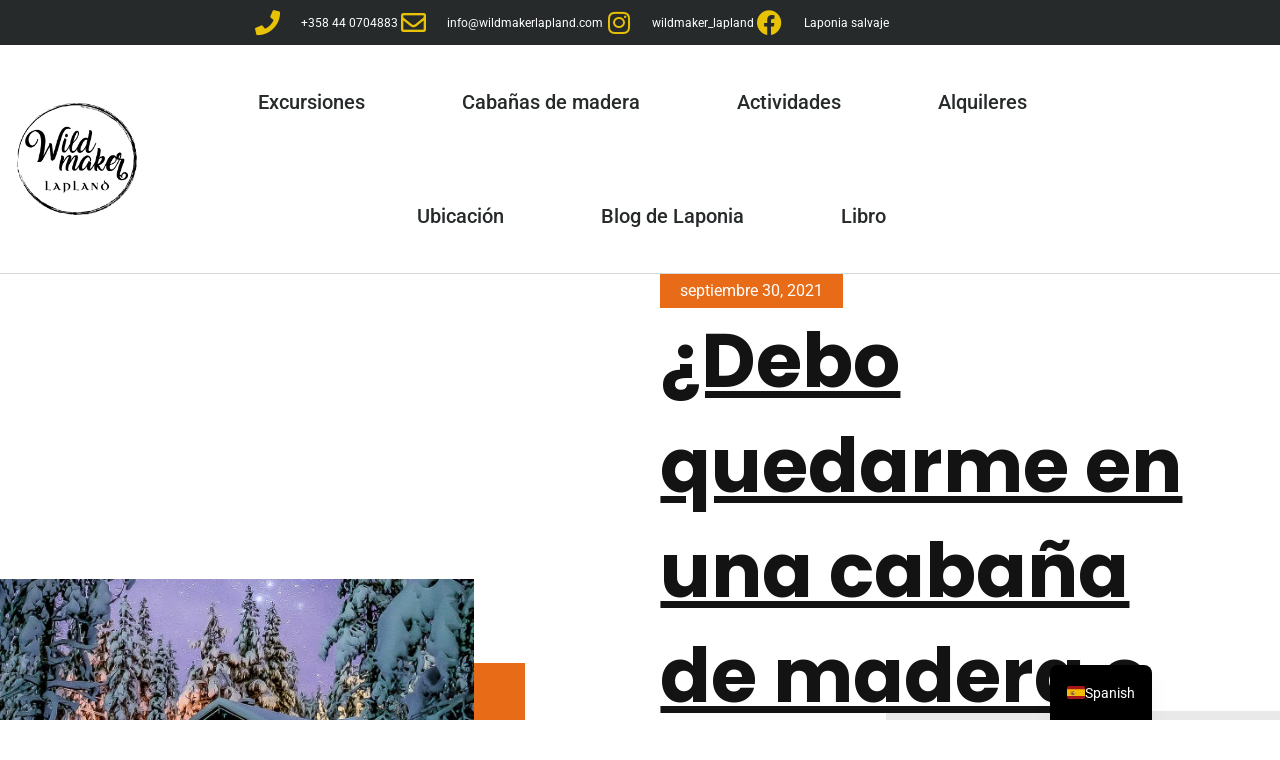

--- FILE ---
content_type: text/css
request_url: https://hb.wpmucdn.com/www.wildmakerlapland.com/5dcbb141-0950-484e-9e34-fb72b44351af.css
body_size: 1215
content:
/**handles:mp-theme**/
.mp_wrapper{overflow:inherit;box-sizing:border-box}.mp_wrapper h1,.mp_wrapper h2,.mp_wrapper h3{font-weight:400;border:none;outline:0;background:0 0}.mp_wrapper img{box-shadow:none!important;border:0!important;border-radius:0!important}.mp_wrapper :focus{outline:0}.mp_wrapper form{text-align:left}.mp_wrapper input[type=email],.mp_wrapper input[type=number],.mp_wrapper input[type=password],.mp_wrapper input[type=tel],.mp_wrapper input[type=text],.mp_wrapper input[type=url],.mp_wrapper select,.mp_wrapper textarea{width:100%;outline-style:none;font-size:inherit;font-family:inherit;padding:10px;letter-spacing:normal;border:1px solid rgba(0,0,0,.2);display:inline;box-sizing:border-box}.mepr-paypal-card-errors,.mepr-square-errors,.mepr-stripe-card-errors{color:#eb1c26}.mp_wrapper .mp-row,.mp_wrapper label{font-size:inherit;font-family:inherit;letter-spacing:normal;display:inline-block}.mp_wrapper .mepr-checkbox-field,.mp_wrapper .mepr-checkboxes-field,.mp_wrapper .mepr-radios-field,.mp_wrapper label{width:100%!important;display:inline-block}.mp_wrapper .mp-form-row{margin-bottom:10px;width:100%!important}.mp_wrapper input[type=image]{border:none!important;padding:0!important;width:auto!important}.mp_wrapper textarea{outline-style:none;font-size:inherit;font-family:inherit;letter-spacing:normal;padding:4px 2px 4px 2px;resize:none}.mp_wrapper .mepr_price .mepr_price_cell,.mp_wrapper .mepr_price .mepr_price_cell_label,.mp_wrapper .mepr_price label{display:inline!important}table.mp-table tbody,table.mp-table td,table.mp-table tfoot,table.mp-table th,table.mp-table thead,table.mp-table tr{border:0;font-family:inherit;font-size:100%;font-style:inherit;font-weight:inherit;margin:0;outline:0;padding:0;vertical-align:baseline}table.mp-table{display:block;border-collapse:separate;border-spacing:0;border-width:1px 0 0 1px!important;margin-bottom:24px;width:100%!important;display:table}table.mp-table thead{display:table-header-group}table.mp-table tfoot{display:table-footer-group}table.mp-table tr{display:table-row}table.mp-table,table.mp-table td,table.mp-table th{border:1px solid rgba(0,0,0,.1)}table.mp-table td,table.mp-table th{display:table-cell;padding:8px;border-width:0 1px 1px 0!important}table.mp-table th{text-align:left;font-weight:700;text-transform:uppercase}table.mp-table .mp-currency-cell{text-align:right}.mepr_error,.mepr_updated{padding:5px 5px 5px 15px!important;margin-bottom:25px!important;box-sizing:border-box!important;width:100%}.mepr_error{background-color:#feb9bb!important;border:1px solid #d40022!important}.mepr_error ul{padding:0 0 5px 0!important;margin:0!important}.mepr_error ul li{list-style-type:none!important;padding:0!important;margin:0!important}.mepr_updated{background-color:#def4c5!important;border:1px solid #4d8c2e!important}.mepr-form div.mepr-checkboxes-field.invalid,.mepr-form div.mepr-radios-field.invalid,.mepr-form input.invalid,.mepr-form label.mepr-checkbox-field.invalid,.mepr-form select.invalid,.mepr-form textarea.invalid{border:2px solid red!important;background-color:#f66!important}.mepr-form .mepr-coupon-code.valid{border:2px solid #61cb7f;background-color:#89e8a4}.validation.failed:after{color:red;content:'Validation failed'}.validation.passed:after{color:green;content:'Validation passed'}.mepr-checkboxes-field,.mepr-radios-field{display:inline-block!important;width:250px!important;margin-bottom:10px!important}.mepr-checkboxes-field-row,.mepr-radios-field-row{display:block!important;padding-left:0!important;margin-left:2px!important}input.mepr-form-checkboxes-input,input.mepr-form-radios-input{padding-left:0;margin-left:0;width:auto;margin-right:5px;display:inline!important;text-align:left}label.mepr-form-checkboxes-label,label.mepr-form-radios-label{display:inline!important;width:222px!important;max-width:222px!important;min-width:222px!important}.mp_wrapper .mp-form-row label{display:inline!important}.mepr-hidden{display:none}.mepr-visuallyhidden{border:0;clip:rect(0 0 0 0);height:0;margin:-1px;overflow:hidden;position:absolute;width:1px}.mp_users_subscriptions_list ul{list-style:none!important}.mp_users_subscriptions_list ul li{padding:5px!important;margin:0!important}li.mp_users_subscriptions_list_alt{background:#eee}.mepr-paywall-overlay{position:fixed;top:0;left:0;width:100%;height:100%;background-color:rgba(0,0,0,.7);align-items:center;justify-content:center;z-index:9999;overflow-y:auto}.mepr-paywall-container{box-sizing:border-box;width:100%;height:auto;background-color:#fff;border-radius:2px;padding:20px 15em 3em;box-shadow:0 0 20px rgba(0,0,0,.2);position:absolute;top:50%;min-height:50vh;transition:all .3s ease-out}.mepr-paywall-container.active{transition:all .3s ease-out;top:20%;min-height:80vh}body:has(.mepr-paywall-overlay){overflow:hidden}@media (max-width:767px){.mepr-paywall-container{padding-left:40px;padding-right:40px}}.mepr-order-bump-required input[name="mepr_order_bumps[]"]{pointer-events:none!important;opacity:.4!important}.rtl .mp_wrapper form{text-align:right}

--- FILE ---
content_type: text/css; charset=utf-8
request_url: https://www.wildmakerlapland.com/wp-content/uploads/elementor/css/post-1237.css
body_size: 1790
content:
.elementor-1237 .elementor-element.elementor-element-596f5db > .elementor-container > .elementor-column > .elementor-widget-wrap{align-content:center;align-items:center;}.elementor-1237 .elementor-element.elementor-element-596f5db:not(.elementor-motion-effects-element-type-background), .elementor-1237 .elementor-element.elementor-element-596f5db > .elementor-motion-effects-container > .elementor-motion-effects-layer{background-color:#262a2b;}.elementor-1237 .elementor-element.elementor-element-596f5db > .elementor-container{min-height:45px;}.elementor-1237 .elementor-element.elementor-element-596f5db{transition:background 0.3s, border 0.3s, border-radius 0.3s, box-shadow 0.3s;}.elementor-1237 .elementor-element.elementor-element-596f5db > .elementor-background-overlay{transition:background 0.3s, border-radius 0.3s, opacity 0.3s;}.elementor-widget-icon-list .elementor-icon-list-item:not(:last-child):after{border-color:var( --e-global-color-text );}.elementor-widget-icon-list .elementor-icon-list-icon i{color:var( --e-global-color-primary );}.elementor-widget-icon-list .elementor-icon-list-icon svg{fill:var( --e-global-color-primary );}.elementor-widget-icon-list .elementor-icon-list-item > .elementor-icon-list-text, .elementor-widget-icon-list .elementor-icon-list-item > a{font-family:var( --e-global-typography-text-font-family ), Sans-serif;font-weight:var( --e-global-typography-text-font-weight );}.elementor-widget-icon-list .elementor-icon-list-text{color:var( --e-global-color-secondary );}.elementor-1237 .elementor-element.elementor-element-5109767d .elementor-icon-list-items:not(.elementor-inline-items) .elementor-icon-list-item:not(:last-child){padding-block-end:calc(50px/2);}.elementor-1237 .elementor-element.elementor-element-5109767d .elementor-icon-list-items:not(.elementor-inline-items) .elementor-icon-list-item:not(:first-child){margin-block-start:calc(50px/2);}.elementor-1237 .elementor-element.elementor-element-5109767d .elementor-icon-list-items.elementor-inline-items .elementor-icon-list-item{margin-inline:calc(50px/2);}.elementor-1237 .elementor-element.elementor-element-5109767d .elementor-icon-list-items.elementor-inline-items{margin-inline:calc(-50px/2);}.elementor-1237 .elementor-element.elementor-element-5109767d .elementor-icon-list-items.elementor-inline-items .elementor-icon-list-item:after{inset-inline-end:calc(-50px/2);}.elementor-1237 .elementor-element.elementor-element-5109767d .elementor-icon-list-icon i{color:#e8c204;transition:color 0.3s;}.elementor-1237 .elementor-element.elementor-element-5109767d .elementor-icon-list-icon svg{fill:#e8c204;transition:fill 0.3s;}.elementor-1237 .elementor-element.elementor-element-5109767d .elementor-icon-list-item:hover .elementor-icon-list-icon i{color:var( --e-global-color-37f452ce );}.elementor-1237 .elementor-element.elementor-element-5109767d .elementor-icon-list-item:hover .elementor-icon-list-icon svg{fill:var( --e-global-color-37f452ce );}.elementor-1237 .elementor-element.elementor-element-5109767d{--e-icon-list-icon-size:25px;--e-icon-list-icon-align:center;--e-icon-list-icon-margin:0 calc(var(--e-icon-list-icon-size, 1em) * 0.125);--icon-vertical-offset:0px;}.elementor-1237 .elementor-element.elementor-element-5109767d .elementor-icon-list-icon{padding-inline-end:13px;}.elementor-1237 .elementor-element.elementor-element-5109767d .elementor-icon-list-item > .elementor-icon-list-text, .elementor-1237 .elementor-element.elementor-element-5109767d .elementor-icon-list-item > a{font-size:12px;font-weight:400;}.elementor-1237 .elementor-element.elementor-element-5109767d .elementor-icon-list-text{color:#FFFFFF;transition:color 0.3s;}.elementor-1237 .elementor-element.elementor-element-3b7948fa > .elementor-container > .elementor-column > .elementor-widget-wrap{align-content:center;align-items:center;}.elementor-1237 .elementor-element.elementor-element-3b7948fa{border-style:solid;border-width:0px 0px 1px 0px;border-color:#d8d8d8;}.elementor-widget-theme-site-logo .widget-image-caption{color:var( --e-global-color-text );font-family:var( --e-global-typography-text-font-family ), Sans-serif;font-weight:var( --e-global-typography-text-font-weight );}.elementor-1237 .elementor-element.elementor-element-760e4a1c img{width:120px;}.elementor-1237 .elementor-element.elementor-element-5b51d6fa > .elementor-element-populated{text-align:center;}.elementor-widget-nav-menu .elementor-nav-menu .elementor-item{font-family:var( --e-global-typography-primary-font-family ), Sans-serif;font-weight:var( --e-global-typography-primary-font-weight );}.elementor-widget-nav-menu .elementor-nav-menu--main .elementor-item{color:var( --e-global-color-text );fill:var( --e-global-color-text );}.elementor-widget-nav-menu .elementor-nav-menu--main .elementor-item:hover,
					.elementor-widget-nav-menu .elementor-nav-menu--main .elementor-item.elementor-item-active,
					.elementor-widget-nav-menu .elementor-nav-menu--main .elementor-item.highlighted,
					.elementor-widget-nav-menu .elementor-nav-menu--main .elementor-item:focus{color:var( --e-global-color-accent );fill:var( --e-global-color-accent );}.elementor-widget-nav-menu .elementor-nav-menu--main:not(.e--pointer-framed) .elementor-item:before,
					.elementor-widget-nav-menu .elementor-nav-menu--main:not(.e--pointer-framed) .elementor-item:after{background-color:var( --e-global-color-accent );}.elementor-widget-nav-menu .e--pointer-framed .elementor-item:before,
					.elementor-widget-nav-menu .e--pointer-framed .elementor-item:after{border-color:var( --e-global-color-accent );}.elementor-widget-nav-menu{--e-nav-menu-divider-color:var( --e-global-color-text );}.elementor-widget-nav-menu .elementor-nav-menu--dropdown .elementor-item, .elementor-widget-nav-menu .elementor-nav-menu--dropdown  .elementor-sub-item{font-family:var( --e-global-typography-accent-font-family ), Sans-serif;font-weight:var( --e-global-typography-accent-font-weight );}.elementor-1237 .elementor-element.elementor-element-2061d9c .elementor-menu-toggle{margin:0 auto;background-color:#FFFFFF;}.elementor-1237 .elementor-element.elementor-element-2061d9c .elementor-nav-menu .elementor-item{font-size:20px;font-weight:500;}.elementor-1237 .elementor-element.elementor-element-2061d9c .elementor-nav-menu--main .elementor-item{color:#262a2b;fill:#262a2b;padding-left:40px;padding-right:40px;padding-top:47px;padding-bottom:47px;}.elementor-1237 .elementor-element.elementor-element-2061d9c .elementor-nav-menu--main .elementor-item:hover,
					.elementor-1237 .elementor-element.elementor-element-2061d9c .elementor-nav-menu--main .elementor-item.elementor-item-active,
					.elementor-1237 .elementor-element.elementor-element-2061d9c .elementor-nav-menu--main .elementor-item.highlighted,
					.elementor-1237 .elementor-element.elementor-element-2061d9c .elementor-nav-menu--main .elementor-item:focus{color:#54595F;fill:#54595F;}.elementor-1237 .elementor-element.elementor-element-2061d9c .elementor-nav-menu--main:not(.e--pointer-framed) .elementor-item:before,
					.elementor-1237 .elementor-element.elementor-element-2061d9c .elementor-nav-menu--main:not(.e--pointer-framed) .elementor-item:after{background-color:#000000;}.elementor-1237 .elementor-element.elementor-element-2061d9c .e--pointer-framed .elementor-item:before,
					.elementor-1237 .elementor-element.elementor-element-2061d9c .e--pointer-framed .elementor-item:after{border-color:#000000;}.elementor-1237 .elementor-element.elementor-element-2061d9c .e--pointer-framed .elementor-item:before{border-width:3px;}.elementor-1237 .elementor-element.elementor-element-2061d9c .e--pointer-framed.e--animation-draw .elementor-item:before{border-width:0 0 3px 3px;}.elementor-1237 .elementor-element.elementor-element-2061d9c .e--pointer-framed.e--animation-draw .elementor-item:after{border-width:3px 3px 0 0;}.elementor-1237 .elementor-element.elementor-element-2061d9c .e--pointer-framed.e--animation-corners .elementor-item:before{border-width:3px 0 0 3px;}.elementor-1237 .elementor-element.elementor-element-2061d9c .e--pointer-framed.e--animation-corners .elementor-item:after{border-width:0 3px 3px 0;}.elementor-1237 .elementor-element.elementor-element-2061d9c .e--pointer-underline .elementor-item:after,
					 .elementor-1237 .elementor-element.elementor-element-2061d9c .e--pointer-overline .elementor-item:before,
					 .elementor-1237 .elementor-element.elementor-element-2061d9c .e--pointer-double-line .elementor-item:before,
					 .elementor-1237 .elementor-element.elementor-element-2061d9c .e--pointer-double-line .elementor-item:after{height:3px;}.elementor-1237 .elementor-element.elementor-element-2061d9c{--e-nav-menu-horizontal-menu-item-margin:calc( 17px / 2 );}.elementor-1237 .elementor-element.elementor-element-2061d9c .elementor-nav-menu--main:not(.elementor-nav-menu--layout-horizontal) .elementor-nav-menu > li:not(:last-child){margin-bottom:17px;}.elementor-1237 .elementor-element.elementor-element-2061d9c .elementor-nav-menu--dropdown a, .elementor-1237 .elementor-element.elementor-element-2061d9c .elementor-menu-toggle{color:var( --e-global-color-71c7c772 );fill:var( --e-global-color-71c7c772 );}.elementor-1237 .elementor-element.elementor-element-2061d9c .elementor-nav-menu--dropdown{background-color:#FFFFFF;border-style:solid;border-width:1px 1px 1px 1px;}.elementor-1237 .elementor-element.elementor-element-2061d9c .elementor-nav-menu--dropdown a:hover,
					.elementor-1237 .elementor-element.elementor-element-2061d9c .elementor-nav-menu--dropdown a:focus,
					.elementor-1237 .elementor-element.elementor-element-2061d9c .elementor-nav-menu--dropdown a.elementor-item-active,
					.elementor-1237 .elementor-element.elementor-element-2061d9c .elementor-nav-menu--dropdown a.highlighted,
					.elementor-1237 .elementor-element.elementor-element-2061d9c .elementor-menu-toggle:hover,
					.elementor-1237 .elementor-element.elementor-element-2061d9c .elementor-menu-toggle:focus{color:#CFC91D;}.elementor-1237 .elementor-element.elementor-element-2061d9c .elementor-nav-menu--dropdown a:hover,
					.elementor-1237 .elementor-element.elementor-element-2061d9c .elementor-nav-menu--dropdown a:focus,
					.elementor-1237 .elementor-element.elementor-element-2061d9c .elementor-nav-menu--dropdown a.elementor-item-active,
					.elementor-1237 .elementor-element.elementor-element-2061d9c .elementor-nav-menu--dropdown a.highlighted{background-color:#FFFFFF;}.elementor-1237 .elementor-element.elementor-element-2061d9c .elementor-nav-menu--dropdown a.elementor-item-active{color:var( --e-global-color-71c7c772 );background-color:#FFFFFF;}.elementor-1237 .elementor-element.elementor-element-2061d9c .elementor-nav-menu--dropdown .elementor-item, .elementor-1237 .elementor-element.elementor-element-2061d9c .elementor-nav-menu--dropdown  .elementor-sub-item{font-family:"Roboto", Sans-serif;font-weight:500;}.elementor-1237 .elementor-element.elementor-element-2061d9c .elementor-nav-menu--dropdown li:not(:last-child){border-style:solid;border-color:var( --e-global-color-71c7c772 );border-bottom-width:5px;}.elementor-1237 .elementor-element.elementor-element-2061d9c div.elementor-menu-toggle{color:var( --e-global-color-71c7c772 );}.elementor-1237 .elementor-element.elementor-element-2061d9c div.elementor-menu-toggle svg{fill:var( --e-global-color-71c7c772 );}.elementor-1237 .elementor-element.elementor-element-2061d9c div.elementor-menu-toggle:hover, .elementor-1237 .elementor-element.elementor-element-2061d9c div.elementor-menu-toggle:focus{color:#000000;}.elementor-1237 .elementor-element.elementor-element-2061d9c div.elementor-menu-toggle:hover svg, .elementor-1237 .elementor-element.elementor-element-2061d9c div.elementor-menu-toggle:focus svg{fill:#000000;}.elementor-1237 .elementor-element.elementor-element-2061d9c .elementor-menu-toggle:hover, .elementor-1237 .elementor-element.elementor-element-2061d9c .elementor-menu-toggle:focus{background-color:#FFFFFF;}.elementor-theme-builder-content-area{height:400px;}.elementor-location-header:before, .elementor-location-footer:before{content:"";display:table;clear:both;}@media(min-width:768px){.elementor-1237 .elementor-element.elementor-element-38bd74d7{width:13.509%;}.elementor-1237 .elementor-element.elementor-element-5b51d6fa{width:86.491%;}}@media(max-width:1024px){.elementor-1237 .elementor-element.elementor-element-596f5db{padding:10px 20px 10px 20px;}.elementor-1237 .elementor-element.elementor-element-3b7948fa{padding:40px 20px 40px 20px;}.elementor-1237 .elementor-element.elementor-element-2061d9c{--nav-menu-icon-size:43px;}}@media(max-width:767px){.elementor-1237 .elementor-element.elementor-element-596f5db{padding:10px 20px 10px 20px;}.elementor-1237 .elementor-element.elementor-element-5109767d .elementor-icon-list-items:not(.elementor-inline-items) .elementor-icon-list-item:not(:last-child){padding-block-end:calc(20px/2);}.elementor-1237 .elementor-element.elementor-element-5109767d .elementor-icon-list-items:not(.elementor-inline-items) .elementor-icon-list-item:not(:first-child){margin-block-start:calc(20px/2);}.elementor-1237 .elementor-element.elementor-element-5109767d .elementor-icon-list-items.elementor-inline-items .elementor-icon-list-item{margin-inline:calc(20px/2);}.elementor-1237 .elementor-element.elementor-element-5109767d .elementor-icon-list-items.elementor-inline-items{margin-inline:calc(-20px/2);}.elementor-1237 .elementor-element.elementor-element-5109767d .elementor-icon-list-items.elementor-inline-items .elementor-icon-list-item:after{inset-inline-end:calc(-20px/2);}.elementor-1237 .elementor-element.elementor-element-5109767d{--e-icon-list-icon-size:17px;--e-icon-list-icon-align:center;--e-icon-list-icon-margin:0 calc(var(--e-icon-list-icon-size, 1em) * 0.125);}.elementor-1237 .elementor-element.elementor-element-5109767d .elementor-icon-list-item > .elementor-icon-list-text, .elementor-1237 .elementor-element.elementor-element-5109767d .elementor-icon-list-item > a{font-size:10px;line-height:4.3em;}.elementor-1237 .elementor-element.elementor-element-3b7948fa{padding:30px 20px 30px 20px;}.elementor-1237 .elementor-element.elementor-element-38bd74d7{width:70%;}.elementor-1237 .elementor-element.elementor-element-760e4a1c img{width:80px;}.elementor-1237 .elementor-element.elementor-element-5b51d6fa{width:30%;}.elementor-bc-flex-widget .elementor-1237 .elementor-element.elementor-element-5b51d6fa.elementor-column .elementor-widget-wrap{align-items:center;}.elementor-1237 .elementor-element.elementor-element-5b51d6fa.elementor-column.elementor-element[data-element_type="column"] > .elementor-widget-wrap.elementor-element-populated{align-content:center;align-items:center;}.elementor-1237 .elementor-element.elementor-element-5b51d6fa.elementor-column > .elementor-widget-wrap{justify-content:center;}.elementor-1237 .elementor-element.elementor-element-5b51d6fa > .elementor-widget-wrap > .elementor-widget:not(.elementor-widget__width-auto):not(.elementor-widget__width-initial):not(:last-child):not(.elementor-absolute){margin-bottom:20px;}.elementor-1237 .elementor-element.elementor-element-2061d9c .elementor-nav-menu--dropdown .elementor-item, .elementor-1237 .elementor-element.elementor-element-2061d9c .elementor-nav-menu--dropdown  .elementor-sub-item{font-size:18px;}.elementor-1237 .elementor-element.elementor-element-2061d9c .elementor-nav-menu--dropdown{border-width:1px 1px 1px 1px;}.elementor-1237 .elementor-element.elementor-element-2061d9c .elementor-nav-menu--dropdown a{padding-left:9px;padding-right:9px;padding-top:5px;padding-bottom:5px;}.elementor-1237 .elementor-element.elementor-element-2061d9c .elementor-nav-menu--main > .elementor-nav-menu > li > .elementor-nav-menu--dropdown, .elementor-1237 .elementor-element.elementor-element-2061d9c .elementor-nav-menu__container.elementor-nav-menu--dropdown{margin-top:44px !important;}.elementor-1237 .elementor-element.elementor-element-2061d9c{--nav-menu-icon-size:25px;}.elementor-1237 .elementor-element.elementor-element-2061d9c .elementor-menu-toggle{border-width:1px;border-radius:8px;}}@media(max-width:1024px) and (min-width:768px){.elementor-1237 .elementor-element.elementor-element-29ef73d8{width:70%;}}

--- FILE ---
content_type: text/css; charset=utf-8
request_url: https://www.wildmakerlapland.com/wp-content/uploads/elementor/css/post-2608.css
body_size: 459
content:
.elementor-2608 .elementor-element.elementor-element-2a7b884 > .elementor-container{max-width:600px;}.elementor-2608 .elementor-element.elementor-element-7bb08cf9 > .elementor-container > .elementor-column > .elementor-widget-wrap{align-content:center;align-items:center;}.elementor-2608 .elementor-element.elementor-element-7bb08cf9:not(.elementor-motion-effects-element-type-background), .elementor-2608 .elementor-element.elementor-element-7bb08cf9 > .elementor-motion-effects-container > .elementor-motion-effects-layer{background-color:#2d2d2d;}.elementor-2608 .elementor-element.elementor-element-7bb08cf9 > .elementor-container{min-height:90px;}.elementor-2608 .elementor-element.elementor-element-7bb08cf9{transition:background 0.3s, border 0.3s, border-radius 0.3s, box-shadow 0.3s;}.elementor-2608 .elementor-element.elementor-element-7bb08cf9 > .elementor-background-overlay{transition:background 0.3s, border-radius 0.3s, opacity 0.3s;}.elementor-widget-heading .elementor-heading-title{font-family:var( --e-global-typography-primary-font-family ), Sans-serif;font-weight:var( --e-global-typography-primary-font-weight );color:var( --e-global-color-primary );}.elementor-2608 .elementor-element.elementor-element-7c354995 .elementor-heading-title{font-size:13px;font-weight:300;color:rgba(255,255,255,0.39);}.elementor-2608 .elementor-element.elementor-element-bf88df6 .elementor-heading-title{font-size:13px;font-weight:300;color:rgba(255,255,255,0.39);}.elementor-2608 .elementor-element.elementor-element-0a33249{--grid-template-columns:repeat(0, auto);--grid-column-gap:5px;--grid-row-gap:0px;}.elementor-2608 .elementor-element.elementor-element-0a33249 .elementor-widget-container{text-align:center;}.elementor-theme-builder-content-area{height:400px;}.elementor-location-header:before, .elementor-location-footer:before{content:"";display:table;clear:both;}@media(max-width:1024px){.elementor-2608 .elementor-element.elementor-element-7bb08cf9{padding:10px 20px 10px 20px;}}@media(max-width:767px){.elementor-2608 .elementor-element.elementor-element-7bb08cf9{padding:20px 20px 00px 20px;}.elementor-2608 .elementor-element.elementor-element-7c354995{text-align:center;}.elementor-2608 .elementor-element.elementor-element-7c354995 .elementor-heading-title{line-height:19px;}.elementor-2608 .elementor-element.elementor-element-bf88df6{text-align:center;}.elementor-2608 .elementor-element.elementor-element-bf88df6 .elementor-heading-title{line-height:19px;}}